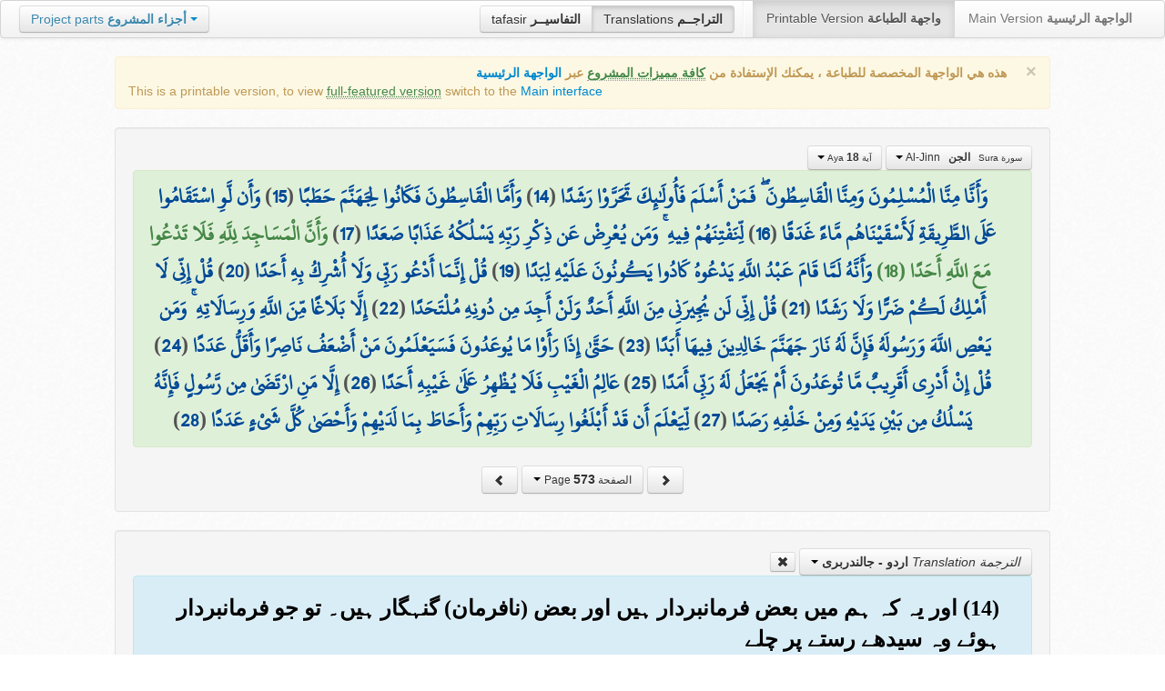

--- FILE ---
content_type: text/html; charset=UTF-8
request_url: http://quran.ksu.edu.sa/translations/urdu/573.html?a=5465
body_size: 11911
content:
<!DOCTYPE html>
<html>
  <head>
  	<meta http-equiv="content-type" content="text/html; charset=UTF-8">
    <title>تراجم معاني القرآن الكريم | Holy Quran meanings translations</title>
	  	
	<meta name="description" content="Translation of the meaning of Aya:18 - Sura:Al-Jinn">
    <link href="http://quran.ksu.edu.sa/provider/index.php?g=css_p2&17" rel="stylesheet">	
        <meta name="robots" content="noindex">
       
     
  </head>
  <body>
	<div class="navbar no-print">
	  	<div class="navbar-inner">
		    <ul class="nav pull-right">
				<li class="button-toolbar pull-left no-device">
				    <div class="btn-group">
					  <a class="btn" title="تفاسير القرآن الكريم Holy Quran tafasir (explication)" href="http://quran.ksu.edu.sa/tafseer/">tafasir <strong>التفاسيــر</strong></a>
					  <a class="btn active" title="ترجمة معاني القرآن الكريم Holy Quran meanings translation" href="http://quran.ksu.edu.sa/translations/">Translations <strong>التراجــم</strong></a>
					</div>
				</li>
				<li class="divider-vertical pull-left"></li>

		      <li class="active"><a href="#">Printable Version <strong>واجهة الطباعة</strong></a></li>
		      <li><a href="http://quran.ksu.edu.sa/">Main Version <strong>الواجهة الرئيسية</strong></a></li>
		    </ul>
		    <ul class="nav pull-left no-device">
		      <li>
				<div class="btn-group">
				  <a class="btn dropdown-toggle" data-toggle="dropdown" href="#">
				    <span class="text-info">Project parts</span> <strong class="text-info">أجزاء المشروع</strong>
				    <span class="caret"></span>
				  </a>
				    <ul class="dropdown-menu rtl text-right">
                  	  <li><a href="http://quran.ksu.edu.sa/index.php"><strong>القرآن الكريم - الواجهة الرئيسية</strong></a></li>
                  	  <li class="text-left"><a href="http://quran.ksu.edu.sa/index.php?l=en"><strong>Holy Quran - Main version</strong></a></li>
                	  <li><a href="http://quran.ksu.edu.sa/m.php"><strong>واجهة والجوال</strong></a></li>
                	  <li class="text-left"><a href="http://quran.ksu.edu.sa/m.php"><strong>Mobile interface</strong></a></li>
                	  <li class="disabled"><a href="#"><strong>واجهة الطباعة</strong></a></li>
                	  <li class="disabled text-left"><a href="#"><strong>Printable version</strong></a></li>
                	  <li class="divider"></li>
                	  <li><a href="http://quran.ksu.edu.sa/ayat/" title="يدعم أنظمة الويندوز والماك واللينكس"><strong>برنامج آيات للحاسوب</strong></a></li>
                	  <li class="text-left"><a href="http://quran.ksu.edu.sa/ayat/?l=en" title="for Windows, Mac and Linux"><strong>Ayat - Desktop application</strong></a></li>
                	  <li><a href="http://play.google.com/store/apps/details?id=sa.edu.ksu.Ayat" title="للجوالات والحواسب الكفية"><strong>تطبيق آيات للأندرويد</strong></a></li>
                	  <li class="text-left"><a href="http://play.google.com/store/apps/details?id=sa.edu.ksu.Ayat" title="for both Mobile phones and Tablets"><strong>Ayat - Android application</strong></a></li>
                	  <li><a href="#"><strong>تطبيق آيات للآيفون والآيباد</strong></a></li>
                	  <li class="text-left"><a href="#" title="for iPhone and iPad"><strong>Ayat - iOS application</strong></a></li>
                	  <li><a href="http://windowsphone.com/en-us/store/app/ayat-holy-quran/f0269bf9-3d80-4eeb-8e33-5b46c5658a9c"><strong>تطبيق آيات للويندوز فون</strong></a></li>
                	  <li class="text-left"><a href="http://windowsphone.com/en-us/store/app/ayat-holy-quran/f0269bf9-3d80-4eeb-8e33-5b46c5658a9c"><strong>Ayat - Windows phone application</strong></a></li>

                	  <!-- <li class="divider"></li> -->
                	  <!-- <li><a href="http://quran.ksu.edu.sa/fb/" title="ينشر آية مختارة من كتاب الله عز وجل على حسابك يوميا"><strong>تطبيق آيات لتويتر</strong></a></li> -->
                	  <!-- <li class="text-left"><a href="http://quran.ksu.edu.sa/fb/" title="Posts Aya daily on your account"><strong>Ayat - Twitter application</strong></a></li> -->
                	  <!-- <li><a href="http://quran.ksu.edu.sa/tw/" title="ينشر آية مختارة من كتاب الله عز وجل على حسابك يوميا"><strong>تطبيق آيات للفيس بوك</strong></a></li> -->
                	  <!-- <li class="text-left"><a href="http://quran.ksu.edu.sa/tw/" title="Posts Aya daily on your account"><strong>Ayat - Facebook application</strong></a></li> -->
                	</ul>
				</div>
		      	
		      </li>
		    </ul>
		    
		</div>
	</div>
  	<div id="cnt" class="rtl">
	    
	    <div class="container-fluid">
		<div class="row-fluid">

		    <div class="span10 offset1">
				<div class="alert no-print">
				  <button type="button" class="close" data-dismiss="alert">&times;</button>
				  <div class="text-right"><strong>هذه هي الواجهة المخصصة للطباعة ، يمكنك الإستفادة من <abbr class="text-success" title="التلاوة والتحفيظ والقراءة من مصحف المدينة والبحث والعديد من المميزات الأخرى">كافة مميزات المشروع</abbr> عبر <a href="http://quran.ksu.edu.sa/index.php">الواجهة الرئيسية</a></strong></div>
				  <div class="text-left">This is a printable version, to view  <abbr class="text-success" title="listen, memorize, search and read from scanned copy of Holy Quran">full-featured version</abbr> switch to the <a href="http://quran.ksu.edu.sa/index.php?l=en">Main interface</a></strong></div>

				</div>
				<div class="well">
					<div class="text-right">


						<div class="btn-group">
						  <a class="btn btn-successs btn-small dropdown-toggle" data-toggle="dropdown" href="#">
							<small> سورة  Sura </small>&nbsp;
							<strong>الجن</strong> &nbsp; Al-Jinn						    <span class="caret"></span>

						  </a>
						  <ul class="dropdown-menu pull-right" style="max-height:300px;overflow:auto">
						    <li><a href="http://quran.ksu.edu.sa/translations/urdu/1.html?a=1">1 <strong>الفاتحة</strong> &nbsp; Al-Faatiha</a></li><li><a href="http://quran.ksu.edu.sa/translations/urdu/2.html?a=8">2 <strong>البقرة</strong> &nbsp; Al-Baqara</a></li><li><a href="http://quran.ksu.edu.sa/translations/urdu/50.html?a=294">3 <strong>آل عمران</strong> &nbsp; Aal-i-Imraan</a></li><li><a href="http://quran.ksu.edu.sa/translations/urdu/77.html?a=494">4 <strong>النساء</strong> &nbsp; An-Nisaa</a></li><li><a href="http://quran.ksu.edu.sa/translations/urdu/106.html?a=670">5 <strong>المائدة</strong> &nbsp; Al-Maaida</a></li><li><a href="http://quran.ksu.edu.sa/translations/urdu/128.html?a=790">6 <strong>الأنعام</strong> &nbsp; Al-An'aam</a></li><li><a href="http://quran.ksu.edu.sa/translations/urdu/151.html?a=955">7 <strong>الأعراف</strong> &nbsp; Al-A'raaf</a></li><li><a href="http://quran.ksu.edu.sa/translations/urdu/177.html?a=1161">8 <strong>الأنفال</strong> &nbsp; Al-Anfaal</a></li><li><a href="http://quran.ksu.edu.sa/translations/urdu/187.html?a=1236">9 <strong>التوبة</strong> &nbsp; At-Tawba</a></li><li><a href="http://quran.ksu.edu.sa/translations/urdu/208.html?a=1365">10 <strong>يونس</strong> &nbsp; Yunus</a></li><li><a href="http://quran.ksu.edu.sa/translations/urdu/221.html?a=1474">11 <strong>هود</strong> &nbsp; Hud</a></li><li><a href="http://quran.ksu.edu.sa/translations/urdu/235.html?a=1597">12 <strong>يوسف</strong> &nbsp; Yusuf</a></li><li><a href="http://quran.ksu.edu.sa/translations/urdu/249.html?a=1708">13 <strong>الرعد</strong> &nbsp; Ar-Ra'd</a></li><li><a href="http://quran.ksu.edu.sa/translations/urdu/255.html?a=1751">14 <strong>ابراهيم</strong> &nbsp; Ibrahim</a></li><li><a href="http://quran.ksu.edu.sa/translations/urdu/262.html?a=1803">15 <strong>الحجر</strong> &nbsp; Al-Hijr</a></li><li><a href="http://quran.ksu.edu.sa/translations/urdu/267.html?a=1902">16 <strong>النحل</strong> &nbsp; An-Nahl</a></li><li><a href="http://quran.ksu.edu.sa/translations/urdu/282.html?a=2030">17 <strong>الإسراء</strong> &nbsp; Al-Israa</a></li><li><a href="http://quran.ksu.edu.sa/translations/urdu/293.html?a=2141">18 <strong>الكهف</strong> &nbsp; Al-Kahf</a></li><li><a href="http://quran.ksu.edu.sa/translations/urdu/305.html?a=2251">19 <strong>مريم</strong> &nbsp; Maryam</a></li><li><a href="http://quran.ksu.edu.sa/translations/urdu/312.html?a=2349">20 <strong>طه</strong> &nbsp; Taa-Haa</a></li><li><a href="http://quran.ksu.edu.sa/translations/urdu/322.html?a=2484">21 <strong>الأنبياء</strong> &nbsp; Al-Anbiyaa</a></li><li><a href="http://quran.ksu.edu.sa/translations/urdu/332.html?a=2596">22 <strong>الحج</strong> &nbsp; Al-Hajj</a></li><li><a href="http://quran.ksu.edu.sa/translations/urdu/342.html?a=2674">23 <strong>المؤمنون</strong> &nbsp; Al-Muminoon</a></li><li><a href="http://quran.ksu.edu.sa/translations/urdu/350.html?a=2792">24 <strong>النور</strong> &nbsp; An-Noor</a></li><li><a href="http://quran.ksu.edu.sa/translations/urdu/359.html?a=2856">25 <strong>الفرقان</strong> &nbsp; Al-Furqaan</a></li><li><a href="http://quran.ksu.edu.sa/translations/urdu/367.html?a=2933">26 <strong>الشعراء</strong> &nbsp; Ash-Shu'araa</a></li><li><a href="http://quran.ksu.edu.sa/translations/urdu/377.html?a=3160">27 <strong>النمل</strong> &nbsp; An-Naml</a></li><li><a href="http://quran.ksu.edu.sa/translations/urdu/385.html?a=3253">28 <strong>القصص</strong> &nbsp; Al-Qasas</a></li><li><a href="http://quran.ksu.edu.sa/translations/urdu/396.html?a=3341">29 <strong>العنكبوت</strong> &nbsp; Al-Ankaboot</a></li><li><a href="http://quran.ksu.edu.sa/translations/urdu/404.html?a=3410">30 <strong>الروم</strong> &nbsp; Ar-Room</a></li><li><a href="http://quran.ksu.edu.sa/translations/urdu/411.html?a=3470">31 <strong>لقمان</strong> &nbsp; Luqman</a></li><li><a href="http://quran.ksu.edu.sa/translations/urdu/415.html?a=3504">32 <strong>السجدة</strong> &nbsp; As-Sajda</a></li><li><a href="http://quran.ksu.edu.sa/translations/urdu/418.html?a=3534">33 <strong>الأحزاب</strong> &nbsp; Al-Ahzaab</a></li><li><a href="http://quran.ksu.edu.sa/translations/urdu/428.html?a=3607">34 <strong>سبإ</strong> &nbsp; Saba</a></li><li><a href="http://quran.ksu.edu.sa/translations/urdu/434.html?a=3661">35 <strong>فاطر</strong> &nbsp; Faatir</a></li><li><a href="http://quran.ksu.edu.sa/translations/urdu/440.html?a=3706">36 <strong>يس</strong> &nbsp; Yaseen</a></li><li><a href="http://quran.ksu.edu.sa/translations/urdu/446.html?a=3789">37 <strong>الصافات</strong> &nbsp; As-Saaffaat</a></li><li><a href="http://quran.ksu.edu.sa/translations/urdu/453.html?a=3971">38 <strong>ص</strong> &nbsp; Saad</a></li><li><a href="http://quran.ksu.edu.sa/translations/urdu/458.html?a=4059">39 <strong>الزمر</strong> &nbsp; Az-Zumar</a></li><li><a href="http://quran.ksu.edu.sa/translations/urdu/467.html?a=4134">40 <strong>غافر</strong> &nbsp; Al-Ghaafir</a></li><li><a href="http://quran.ksu.edu.sa/translations/urdu/477.html?a=4219">41 <strong>فصلت</strong> &nbsp; Fussilat</a></li><li><a href="http://quran.ksu.edu.sa/translations/urdu/483.html?a=4273">42 <strong>الشورى</strong> &nbsp; Ash-Shura</a></li><li><a href="http://quran.ksu.edu.sa/translations/urdu/489.html?a=4326">43 <strong>الزخرف</strong> &nbsp; Az-Zukhruf</a></li><li><a href="http://quran.ksu.edu.sa/translations/urdu/496.html?a=4415">44 <strong>الدخان</strong> &nbsp; Ad-Dukhaan</a></li><li><a href="http://quran.ksu.edu.sa/translations/urdu/499.html?a=4474">45 <strong>الجاثية</strong> &nbsp; Al-Jaathiya</a></li><li><a href="http://quran.ksu.edu.sa/translations/urdu/502.html?a=4511">46 <strong>الأحقاف</strong> &nbsp; Al-Ahqaf</a></li><li><a href="http://quran.ksu.edu.sa/translations/urdu/507.html?a=4546">47 <strong>محمد</strong> &nbsp; Muhammad</a></li><li><a href="http://quran.ksu.edu.sa/translations/urdu/511.html?a=4584">48 <strong>الفتح</strong> &nbsp; Al-Fath</a></li><li><a href="http://quran.ksu.edu.sa/translations/urdu/515.html?a=4613">49 <strong>الحجرات</strong> &nbsp; Al-Hujuraat</a></li><li><a href="http://quran.ksu.edu.sa/translations/urdu/518.html?a=4631">50 <strong>ق</strong> &nbsp; Qaaf</a></li><li><a href="http://quran.ksu.edu.sa/translations/urdu/520.html?a=4676">51 <strong>الذاريات</strong> &nbsp; Adh-Dhaariyat</a></li><li><a href="http://quran.ksu.edu.sa/translations/urdu/523.html?a=4736">52 <strong>الطور</strong> &nbsp; At-Tur</a></li><li><a href="http://quran.ksu.edu.sa/translations/urdu/526.html?a=4785">53 <strong>النجم</strong> &nbsp; An-Najm</a></li><li><a href="http://quran.ksu.edu.sa/translations/urdu/528.html?a=4847">54 <strong>القمر</strong> &nbsp; Al-Qamar</a></li><li><a href="http://quran.ksu.edu.sa/translations/urdu/531.html?a=4902">55 <strong>الرحمن</strong> &nbsp; Ar-Rahmaan</a></li><li><a href="http://quran.ksu.edu.sa/translations/urdu/534.html?a=4980">56 <strong>الواقعة</strong> &nbsp; Al-Waaqia</a></li><li><a href="http://quran.ksu.edu.sa/translations/urdu/537.html?a=5076">57 <strong>الحديد</strong> &nbsp; Al-Hadid</a></li><li><a href="http://quran.ksu.edu.sa/translations/urdu/542.html?a=5105">58 <strong>المجادلة</strong> &nbsp; Al-Mujaadila</a></li><li><a href="http://quran.ksu.edu.sa/translations/urdu/545.html?a=5127">59 <strong>الحشر</strong> &nbsp; Al-Hashr</a></li><li><a href="http://quran.ksu.edu.sa/translations/urdu/549.html?a=5151">60 <strong>الممتحنة</strong> &nbsp; Al-Mumtahana</a></li><li><a href="http://quran.ksu.edu.sa/translations/urdu/551.html?a=5164">61 <strong>الصف</strong> &nbsp; As-Saff</a></li><li><a href="http://quran.ksu.edu.sa/translations/urdu/553.html?a=5178">62 <strong>الجمعة</strong> &nbsp; Al-Jumu'a</a></li><li><a href="http://quran.ksu.edu.sa/translations/urdu/554.html?a=5189">63 <strong>المنافقون</strong> &nbsp; Al-Munaafiqoon</a></li><li><a href="http://quran.ksu.edu.sa/translations/urdu/556.html?a=5200">64 <strong>التغابن</strong> &nbsp; At-Taghaabun</a></li><li><a href="http://quran.ksu.edu.sa/translations/urdu/558.html?a=5218">65 <strong>الطلاق</strong> &nbsp; At-Talaaq</a></li><li><a href="http://quran.ksu.edu.sa/translations/urdu/560.html?a=5230">66 <strong>التحريم</strong> &nbsp; At-Tahrim</a></li><li><a href="http://quran.ksu.edu.sa/translations/urdu/562.html?a=5242">67 <strong>الملك</strong> &nbsp; Al-Mulk</a></li><li><a href="http://quran.ksu.edu.sa/translations/urdu/564.html?a=5272">68 <strong>القلم</strong> &nbsp; Al-Qalam</a></li><li><a href="http://quran.ksu.edu.sa/translations/urdu/566.html?a=5324">69 <strong>الحاقة</strong> &nbsp; Al-Haaqqa</a></li><li><a href="http://quran.ksu.edu.sa/translations/urdu/568.html?a=5376">70 <strong>المعارج</strong> &nbsp; Al-Ma'aarij</a></li><li><a href="http://quran.ksu.edu.sa/translations/urdu/570.html?a=5420">71 <strong>نوح</strong> &nbsp; Nooh</a></li><li class="active"><a href="http://quran.ksu.edu.sa/translations/urdu/572.html?a=5448">72 <strong>الجن</strong> &nbsp; Al-Jinn</a></li><li><a href="http://quran.ksu.edu.sa/translations/urdu/574.html?a=5476">73 <strong>المزمل</strong> &nbsp; Al-Muzzammil</a></li><li><a href="http://quran.ksu.edu.sa/translations/urdu/575.html?a=5496">74 <strong>المدثر</strong> &nbsp; Al-Muddaththir</a></li><li><a href="http://quran.ksu.edu.sa/translations/urdu/577.html?a=5552">75 <strong>القيامة</strong> &nbsp; Al-Qiyaama</a></li><li><a href="http://quran.ksu.edu.sa/translations/urdu/578.html?a=5592">76 <strong>الانسان</strong> &nbsp; Al-Insaan</a></li><li><a href="http://quran.ksu.edu.sa/translations/urdu/580.html?a=5623">77 <strong>المرسلات</strong> &nbsp; Al-Mursalaat</a></li><li><a href="http://quran.ksu.edu.sa/translations/urdu/582.html?a=5673">78 <strong>النبإ</strong> &nbsp; An-Naba</a></li><li><a href="http://quran.ksu.edu.sa/translations/urdu/583.html?a=5713">79 <strong>النازعات</strong> &nbsp; An-Naazi'aat</a></li><li><a href="http://quran.ksu.edu.sa/translations/urdu/585.html?a=5759">80 <strong>عبس</strong> &nbsp; Abasa</a></li><li><a href="http://quran.ksu.edu.sa/translations/urdu/586.html?a=5801">81 <strong>التكوير</strong> &nbsp; At-Takwir</a></li><li><a href="http://quran.ksu.edu.sa/translations/urdu/587.html?a=5830">82 <strong>الإنفطار</strong> &nbsp; Al-Infitaar</a></li><li><a href="http://quran.ksu.edu.sa/translations/urdu/587.html?a=5849">83 <strong>المطففين</strong> &nbsp; Al-Mutaffifin</a></li><li><a href="http://quran.ksu.edu.sa/translations/urdu/589.html?a=5885">84 <strong>الإنشقاق</strong> &nbsp; Al-Inshiqaaq</a></li><li><a href="http://quran.ksu.edu.sa/translations/urdu/590.html?a=5910">85 <strong>البروج</strong> &nbsp; Al-Burooj</a></li><li><a href="http://quran.ksu.edu.sa/translations/urdu/591.html?a=5932">86 <strong>الطارق</strong> &nbsp; At-Taariq</a></li><li><a href="http://quran.ksu.edu.sa/translations/urdu/591.html?a=5949">87 <strong>الأعلى</strong> &nbsp; Al-A'laa</a></li><li><a href="http://quran.ksu.edu.sa/translations/urdu/592.html?a=5968">88 <strong>الغاشية</strong> &nbsp; Al-Ghaashiya</a></li><li><a href="http://quran.ksu.edu.sa/translations/urdu/593.html?a=5994">89 <strong>الفجر</strong> &nbsp; Al-Fajr</a></li><li><a href="http://quran.ksu.edu.sa/translations/urdu/594.html?a=6024">90 <strong>البلد</strong> &nbsp; Al-Balad</a></li><li><a href="http://quran.ksu.edu.sa/translations/urdu/595.html?a=6044">91 <strong>الشمس</strong> &nbsp; Ash-Shams</a></li><li><a href="http://quran.ksu.edu.sa/translations/urdu/595.html?a=6059">92 <strong>الليل</strong> &nbsp; Al-Lail</a></li><li><a href="http://quran.ksu.edu.sa/translations/urdu/596.html?a=6080">93 <strong>الضحى</strong> &nbsp; Ad-Dhuhaa</a></li><li><a href="http://quran.ksu.edu.sa/translations/urdu/596.html?a=6091">94 <strong>الشرح</strong> &nbsp; Ash-Sharh</a></li><li><a href="http://quran.ksu.edu.sa/translations/urdu/597.html?a=6099">95 <strong>التين</strong> &nbsp; At-Tin</a></li><li><a href="http://quran.ksu.edu.sa/translations/urdu/597.html?a=6107">96 <strong>العلق</strong> &nbsp; Al-Alaq</a></li><li><a href="http://quran.ksu.edu.sa/translations/urdu/598.html?a=6126">97 <strong>القدر</strong> &nbsp; Al-Qadr</a></li><li><a href="http://quran.ksu.edu.sa/translations/urdu/598.html?a=6131">98 <strong>البينة</strong> &nbsp; Al-Bayyina</a></li><li><a href="http://quran.ksu.edu.sa/translations/urdu/599.html?a=6139">99 <strong>الزلزلة</strong> &nbsp; Az-Zalzala</a></li><li><a href="http://quran.ksu.edu.sa/translations/urdu/599.html?a=6147">100 <strong>العاديات</strong> &nbsp; Al-Aadiyaat</a></li><li><a href="http://quran.ksu.edu.sa/translations/urdu/600.html?a=6158">101 <strong>القارعة</strong> &nbsp; Al-Qaari'a</a></li><li><a href="http://quran.ksu.edu.sa/translations/urdu/600.html?a=6169">102 <strong>التكاثر</strong> &nbsp; At-Takaathur</a></li><li><a href="http://quran.ksu.edu.sa/translations/urdu/601.html?a=6177">103 <strong>العصر</strong> &nbsp; Al-Asr</a></li><li><a href="http://quran.ksu.edu.sa/translations/urdu/601.html?a=6180">104 <strong>الهمزة</strong> &nbsp; Al-Humaza</a></li><li><a href="http://quran.ksu.edu.sa/translations/urdu/601.html?a=6189">105 <strong>الفيل</strong> &nbsp; Al-Fil</a></li><li><a href="http://quran.ksu.edu.sa/translations/urdu/602.html?a=6194">106 <strong>قريش</strong> &nbsp; Quraish</a></li><li><a href="http://quran.ksu.edu.sa/translations/urdu/602.html?a=6198">107 <strong>الماعون</strong> &nbsp; Al-Maa'un</a></li><li><a href="http://quran.ksu.edu.sa/translations/urdu/602.html?a=6205">108 <strong>الكوثر</strong> &nbsp; Al-Kawthar</a></li><li><a href="http://quran.ksu.edu.sa/translations/urdu/603.html?a=6208">109 <strong>الكافرون</strong> &nbsp; Al-Kaafiroon</a></li><li><a href="http://quran.ksu.edu.sa/translations/urdu/603.html?a=6214">110 <strong>النصر</strong> &nbsp; An-Nasr</a></li><li><a href="http://quran.ksu.edu.sa/translations/urdu/603.html?a=6217">111 <strong>المسد</strong> &nbsp; Al-Masad</a></li><li><a href="http://quran.ksu.edu.sa/translations/urdu/604.html?a=6222">112 <strong>الإخلاص</strong> &nbsp; Al-Ikhlaas</a></li><li><a href="http://quran.ksu.edu.sa/translations/urdu/604.html?a=6226">113 <strong>الفلق</strong> &nbsp; Al-Falaq</a></li><li><a href="http://quran.ksu.edu.sa/translations/urdu/604.html?a=6231">114 <strong>الناس</strong> &nbsp; An-Naas</a></li>						  </ul>
						</div>


						<div class="btn-group">
						  <a class="btn btn-successs btn-small dropdown-toggle" data-toggle="dropdown" href="#">
							<small> آية Aya </small>
							<strong>18</strong>
						    <span class="caret"></span>

						  </a>
						  <ul class="dropdown-menu pull-right" style="max-height:300px;overflow:auto">
						    <li><a href="http://quran.ksu.edu.sa/translations/urdu/572.html?a=5448">1</a></li><li><a href="http://quran.ksu.edu.sa/translations/urdu/572.html?a=5449">2</a></li><li><a href="http://quran.ksu.edu.sa/translations/urdu/572.html?a=5450">3</a></li><li><a href="http://quran.ksu.edu.sa/translations/urdu/572.html?a=5451">4</a></li><li><a href="http://quran.ksu.edu.sa/translations/urdu/572.html?a=5452">5</a></li><li><a href="http://quran.ksu.edu.sa/translations/urdu/572.html?a=5453">6</a></li><li><a href="http://quran.ksu.edu.sa/translations/urdu/572.html?a=5454">7</a></li><li><a href="http://quran.ksu.edu.sa/translations/urdu/572.html?a=5455">8</a></li><li><a href="http://quran.ksu.edu.sa/translations/urdu/572.html?a=5456">9</a></li><li><a href="http://quran.ksu.edu.sa/translations/urdu/572.html?a=5457">10</a></li><li><a href="http://quran.ksu.edu.sa/translations/urdu/572.html?a=5458">11</a></li><li><a href="http://quran.ksu.edu.sa/translations/urdu/572.html?a=5459">12</a></li><li><a href="http://quran.ksu.edu.sa/translations/urdu/572.html?a=5460">13</a></li><li><a href="http://quran.ksu.edu.sa/translations/urdu/573.html?a=5461">14</a></li><li><a href="http://quran.ksu.edu.sa/translations/urdu/573.html?a=5462">15</a></li><li><a href="http://quran.ksu.edu.sa/translations/urdu/573.html?a=5463">16</a></li><li><a href="http://quran.ksu.edu.sa/translations/urdu/573.html?a=5464">17</a></li><li class="active"><a href="http://quran.ksu.edu.sa/translations/urdu/573.html?a=5465">18</a></li><li><a href="http://quran.ksu.edu.sa/translations/urdu/573.html?a=5466">19</a></li><li><a href="http://quran.ksu.edu.sa/translations/urdu/573.html?a=5467">20</a></li><li><a href="http://quran.ksu.edu.sa/translations/urdu/573.html?a=5468">21</a></li><li><a href="http://quran.ksu.edu.sa/translations/urdu/573.html?a=5469">22</a></li><li><a href="http://quran.ksu.edu.sa/translations/urdu/573.html?a=5470">23</a></li><li><a href="http://quran.ksu.edu.sa/translations/urdu/573.html?a=5471">24</a></li><li><a href="http://quran.ksu.edu.sa/translations/urdu/573.html?a=5472">25</a></li><li><a href="http://quran.ksu.edu.sa/translations/urdu/573.html?a=5473">26</a></li><li><a href="http://quran.ksu.edu.sa/translations/urdu/573.html?a=5474">27</a></li><li><a href="http://quran.ksu.edu.sa/translations/urdu/573.html?a=5475">28</a></li>						  </ul>
						</div>



					</div>

			  		<div class="text-center alert alert-success rtl">
						<div class="ayat" id="ayat"><a href="http://quran.ksu.edu.sa/translations/urdu/573.html?a=5461">وَأَنَّا مِنَّا الْمُسْلِمُونَ وَمِنَّا الْقَاسِطُونَ ۖ فَمَنْ أَسْلَمَ فَأُولَٰئِكَ تَحَرَّوْا رَشَدًا</a> (<a href="http://quran.ksu.edu.sa/translations/urdu/573.html?a=5461">14</a>) <a href="http://quran.ksu.edu.sa/translations/urdu/573.html?a=5462">وَأَمَّا الْقَاسِطُونَ فَكَانُوا لِجَهَنَّمَ حَطَبًا</a> (<a href="http://quran.ksu.edu.sa/translations/urdu/573.html?a=5462">15</a>) <a href="http://quran.ksu.edu.sa/translations/urdu/573.html?a=5463">وَأَن لَّوِ اسْتَقَامُوا عَلَى الطَّرِيقَةِ لَأَسْقَيْنَاهُم مَّاءً غَدَقًا</a> (<a href="http://quran.ksu.edu.sa/translations/urdu/573.html?a=5463">16</a>) <a href="http://quran.ksu.edu.sa/translations/urdu/573.html?a=5464">لِّنَفْتِنَهُمْ فِيهِ ۚ وَمَن يُعْرِضْ عَن ذِكْرِ رَبِّهِ يَسْلُكْهُ عَذَابًا صَعَدًا</a> (<a href="http://quran.ksu.edu.sa/translations/urdu/573.html?a=5464">17</a>) <strong class="text-success">وَأَنَّ الْمَسَاجِدَ لِلَّهِ فَلَا تَدْعُوا مَعَ اللَّهِ أَحَدًا (18) </strong><a href="http://quran.ksu.edu.sa/translations/urdu/573.html?a=5466">وَأَنَّهُ لَمَّا قَامَ عَبْدُ اللَّهِ يَدْعُوهُ كَادُوا يَكُونُونَ عَلَيْهِ لِبَدًا</a> (<a href="http://quran.ksu.edu.sa/translations/urdu/573.html?a=5466">19</a>) <a href="http://quran.ksu.edu.sa/translations/urdu/573.html?a=5467">قُلْ إِنَّمَا أَدْعُو رَبِّي وَلَا أُشْرِكُ بِهِ أَحَدًا</a> (<a href="http://quran.ksu.edu.sa/translations/urdu/573.html?a=5467">20</a>) <a href="http://quran.ksu.edu.sa/translations/urdu/573.html?a=5468">قُلْ إِنِّي لَا أَمْلِكُ لَكُمْ ضَرًّا وَلَا رَشَدًا</a> (<a href="http://quran.ksu.edu.sa/translations/urdu/573.html?a=5468">21</a>) <a href="http://quran.ksu.edu.sa/translations/urdu/573.html?a=5469">قُلْ إِنِّي لَن يُجِيرَنِي مِنَ اللَّهِ أَحَدٌ وَلَنْ أَجِدَ مِن دُونِهِ مُلْتَحَدًا</a> (<a href="http://quran.ksu.edu.sa/translations/urdu/573.html?a=5469">22</a>) <a href="http://quran.ksu.edu.sa/translations/urdu/573.html?a=5470">إِلَّا بَلَاغًا مِّنَ اللَّهِ وَرِسَالَاتِهِ ۚ وَمَن يَعْصِ اللَّهَ وَرَسُولَهُ فَإِنَّ لَهُ نَارَ جَهَنَّمَ خَالِدِينَ فِيهَا أَبَدًا</a> (<a href="http://quran.ksu.edu.sa/translations/urdu/573.html?a=5470">23</a>) <a href="http://quran.ksu.edu.sa/translations/urdu/573.html?a=5471">حَتَّىٰ إِذَا رَأَوْا مَا يُوعَدُونَ فَسَيَعْلَمُونَ مَنْ أَضْعَفُ نَاصِرًا وَأَقَلُّ عَدَدًا</a> (<a href="http://quran.ksu.edu.sa/translations/urdu/573.html?a=5471">24</a>) <a href="http://quran.ksu.edu.sa/translations/urdu/573.html?a=5472">قُلْ إِنْ أَدْرِي أَقَرِيبٌ مَّا تُوعَدُونَ أَمْ يَجْعَلُ لَهُ رَبِّي أَمَدًا</a> (<a href="http://quran.ksu.edu.sa/translations/urdu/573.html?a=5472">25</a>) <a href="http://quran.ksu.edu.sa/translations/urdu/573.html?a=5473">عَالِمُ الْغَيْبِ فَلَا يُظْهِرُ عَلَىٰ غَيْبِهِ أَحَدًا</a> (<a href="http://quran.ksu.edu.sa/translations/urdu/573.html?a=5473">26</a>) <a href="http://quran.ksu.edu.sa/translations/urdu/573.html?a=5474">إِلَّا مَنِ ارْتَضَىٰ مِن رَّسُولٍ فَإِنَّهُ يَسْلُكُ مِن بَيْنِ يَدَيْهِ وَمِنْ خَلْفِهِ رَصَدًا</a> (<a href="http://quran.ksu.edu.sa/translations/urdu/573.html?a=5474">27</a>) <a href="http://quran.ksu.edu.sa/translations/urdu/573.html?a=5475">لِّيَعْلَمَ أَن قَدْ أَبْلَغُوا رِسَالَاتِ رَبِّهِمْ وَأَحَاطَ بِمَا لَدَيْهِمْ وَأَحْصَىٰ كُلَّ شَيْءٍ عَدَدًا</a> (<a href="http://quran.ksu.edu.sa/translations/urdu/573.html?a=5475">28</a>) </div>				 
					</div>
					<div style="margin:auto;width:auto;text-align: center" class="text-center">
						<a class="btn no-print" href="http://quran.ksu.edu.sa/translations/urdu/572.html">
							<i class="icon icon-chevron-right"></i>
						</a>
						<div class="btn-group">
						  <a class="btn btn-infoo dropdown-toggle" data-toggle="dropdown" href="#">
							<small> الصفحة Page </small>

							<strong>573</strong>
						    <span class="caret"></span>

						  </a>
						  <ul class="dropdown-menu pull-right" style="height:270px;overflow: auto">
						    <li><a href="http://quran.ksu.edu.sa/translations/urdu/1.html">1</a></li><li><a href="http://quran.ksu.edu.sa/translations/urdu/2.html">2</a></li><li><a href="http://quran.ksu.edu.sa/translations/urdu/3.html">3</a></li><li><a href="http://quran.ksu.edu.sa/translations/urdu/4.html">4</a></li><li><a href="http://quran.ksu.edu.sa/translations/urdu/5.html">5</a></li><li><a href="http://quran.ksu.edu.sa/translations/urdu/6.html">6</a></li><li><a href="http://quran.ksu.edu.sa/translations/urdu/7.html">7</a></li><li><a href="http://quran.ksu.edu.sa/translations/urdu/8.html">8</a></li><li><a href="http://quran.ksu.edu.sa/translations/urdu/9.html">9</a></li><li><a href="http://quran.ksu.edu.sa/translations/urdu/10.html">10</a></li><li><a href="http://quran.ksu.edu.sa/translations/urdu/11.html">11</a></li><li><a href="http://quran.ksu.edu.sa/translations/urdu/12.html">12</a></li><li><a href="http://quran.ksu.edu.sa/translations/urdu/13.html">13</a></li><li><a href="http://quran.ksu.edu.sa/translations/urdu/14.html">14</a></li><li><a href="http://quran.ksu.edu.sa/translations/urdu/15.html">15</a></li><li><a href="http://quran.ksu.edu.sa/translations/urdu/16.html">16</a></li><li><a href="http://quran.ksu.edu.sa/translations/urdu/17.html">17</a></li><li><a href="http://quran.ksu.edu.sa/translations/urdu/18.html">18</a></li><li><a href="http://quran.ksu.edu.sa/translations/urdu/19.html">19</a></li><li><a href="http://quran.ksu.edu.sa/translations/urdu/20.html">20</a></li><li><a href="http://quran.ksu.edu.sa/translations/urdu/21.html">21</a></li><li><a href="http://quran.ksu.edu.sa/translations/urdu/22.html">22</a></li><li><a href="http://quran.ksu.edu.sa/translations/urdu/23.html">23</a></li><li><a href="http://quran.ksu.edu.sa/translations/urdu/24.html">24</a></li><li><a href="http://quran.ksu.edu.sa/translations/urdu/25.html">25</a></li><li><a href="http://quran.ksu.edu.sa/translations/urdu/26.html">26</a></li><li><a href="http://quran.ksu.edu.sa/translations/urdu/27.html">27</a></li><li><a href="http://quran.ksu.edu.sa/translations/urdu/28.html">28</a></li><li><a href="http://quran.ksu.edu.sa/translations/urdu/29.html">29</a></li><li><a href="http://quran.ksu.edu.sa/translations/urdu/30.html">30</a></li><li><a href="http://quran.ksu.edu.sa/translations/urdu/31.html">31</a></li><li><a href="http://quran.ksu.edu.sa/translations/urdu/32.html">32</a></li><li><a href="http://quran.ksu.edu.sa/translations/urdu/33.html">33</a></li><li><a href="http://quran.ksu.edu.sa/translations/urdu/34.html">34</a></li><li><a href="http://quran.ksu.edu.sa/translations/urdu/35.html">35</a></li><li><a href="http://quran.ksu.edu.sa/translations/urdu/36.html">36</a></li><li><a href="http://quran.ksu.edu.sa/translations/urdu/37.html">37</a></li><li><a href="http://quran.ksu.edu.sa/translations/urdu/38.html">38</a></li><li><a href="http://quran.ksu.edu.sa/translations/urdu/39.html">39</a></li><li><a href="http://quran.ksu.edu.sa/translations/urdu/40.html">40</a></li><li><a href="http://quran.ksu.edu.sa/translations/urdu/41.html">41</a></li><li><a href="http://quran.ksu.edu.sa/translations/urdu/42.html">42</a></li><li><a href="http://quran.ksu.edu.sa/translations/urdu/43.html">43</a></li><li><a href="http://quran.ksu.edu.sa/translations/urdu/44.html">44</a></li><li><a href="http://quran.ksu.edu.sa/translations/urdu/45.html">45</a></li><li><a href="http://quran.ksu.edu.sa/translations/urdu/46.html">46</a></li><li><a href="http://quran.ksu.edu.sa/translations/urdu/47.html">47</a></li><li><a href="http://quran.ksu.edu.sa/translations/urdu/48.html">48</a></li><li><a href="http://quran.ksu.edu.sa/translations/urdu/49.html">49</a></li><li><a href="http://quran.ksu.edu.sa/translations/urdu/50.html">50</a></li><li><a href="http://quran.ksu.edu.sa/translations/urdu/51.html">51</a></li><li><a href="http://quran.ksu.edu.sa/translations/urdu/52.html">52</a></li><li><a href="http://quran.ksu.edu.sa/translations/urdu/53.html">53</a></li><li><a href="http://quran.ksu.edu.sa/translations/urdu/54.html">54</a></li><li><a href="http://quran.ksu.edu.sa/translations/urdu/55.html">55</a></li><li><a href="http://quran.ksu.edu.sa/translations/urdu/56.html">56</a></li><li><a href="http://quran.ksu.edu.sa/translations/urdu/57.html">57</a></li><li><a href="http://quran.ksu.edu.sa/translations/urdu/58.html">58</a></li><li><a href="http://quran.ksu.edu.sa/translations/urdu/59.html">59</a></li><li><a href="http://quran.ksu.edu.sa/translations/urdu/60.html">60</a></li><li><a href="http://quran.ksu.edu.sa/translations/urdu/61.html">61</a></li><li><a href="http://quran.ksu.edu.sa/translations/urdu/62.html">62</a></li><li><a href="http://quran.ksu.edu.sa/translations/urdu/63.html">63</a></li><li><a href="http://quran.ksu.edu.sa/translations/urdu/64.html">64</a></li><li><a href="http://quran.ksu.edu.sa/translations/urdu/65.html">65</a></li><li><a href="http://quran.ksu.edu.sa/translations/urdu/66.html">66</a></li><li><a href="http://quran.ksu.edu.sa/translations/urdu/67.html">67</a></li><li><a href="http://quran.ksu.edu.sa/translations/urdu/68.html">68</a></li><li><a href="http://quran.ksu.edu.sa/translations/urdu/69.html">69</a></li><li><a href="http://quran.ksu.edu.sa/translations/urdu/70.html">70</a></li><li><a href="http://quran.ksu.edu.sa/translations/urdu/71.html">71</a></li><li><a href="http://quran.ksu.edu.sa/translations/urdu/72.html">72</a></li><li><a href="http://quran.ksu.edu.sa/translations/urdu/73.html">73</a></li><li><a href="http://quran.ksu.edu.sa/translations/urdu/74.html">74</a></li><li><a href="http://quran.ksu.edu.sa/translations/urdu/75.html">75</a></li><li><a href="http://quran.ksu.edu.sa/translations/urdu/76.html">76</a></li><li><a href="http://quran.ksu.edu.sa/translations/urdu/77.html">77</a></li><li><a href="http://quran.ksu.edu.sa/translations/urdu/78.html">78</a></li><li><a href="http://quran.ksu.edu.sa/translations/urdu/79.html">79</a></li><li><a href="http://quran.ksu.edu.sa/translations/urdu/80.html">80</a></li><li><a href="http://quran.ksu.edu.sa/translations/urdu/81.html">81</a></li><li><a href="http://quran.ksu.edu.sa/translations/urdu/82.html">82</a></li><li><a href="http://quran.ksu.edu.sa/translations/urdu/83.html">83</a></li><li><a href="http://quran.ksu.edu.sa/translations/urdu/84.html">84</a></li><li><a href="http://quran.ksu.edu.sa/translations/urdu/85.html">85</a></li><li><a href="http://quran.ksu.edu.sa/translations/urdu/86.html">86</a></li><li><a href="http://quran.ksu.edu.sa/translations/urdu/87.html">87</a></li><li><a href="http://quran.ksu.edu.sa/translations/urdu/88.html">88</a></li><li><a href="http://quran.ksu.edu.sa/translations/urdu/89.html">89</a></li><li><a href="http://quran.ksu.edu.sa/translations/urdu/90.html">90</a></li><li><a href="http://quran.ksu.edu.sa/translations/urdu/91.html">91</a></li><li><a href="http://quran.ksu.edu.sa/translations/urdu/92.html">92</a></li><li><a href="http://quran.ksu.edu.sa/translations/urdu/93.html">93</a></li><li><a href="http://quran.ksu.edu.sa/translations/urdu/94.html">94</a></li><li><a href="http://quran.ksu.edu.sa/translations/urdu/95.html">95</a></li><li><a href="http://quran.ksu.edu.sa/translations/urdu/96.html">96</a></li><li><a href="http://quran.ksu.edu.sa/translations/urdu/97.html">97</a></li><li><a href="http://quran.ksu.edu.sa/translations/urdu/98.html">98</a></li><li><a href="http://quran.ksu.edu.sa/translations/urdu/99.html">99</a></li><li><a href="http://quran.ksu.edu.sa/translations/urdu/100.html">100</a></li><li><a href="http://quran.ksu.edu.sa/translations/urdu/101.html">101</a></li><li><a href="http://quran.ksu.edu.sa/translations/urdu/102.html">102</a></li><li><a href="http://quran.ksu.edu.sa/translations/urdu/103.html">103</a></li><li><a href="http://quran.ksu.edu.sa/translations/urdu/104.html">104</a></li><li><a href="http://quran.ksu.edu.sa/translations/urdu/105.html">105</a></li><li><a href="http://quran.ksu.edu.sa/translations/urdu/106.html">106</a></li><li><a href="http://quran.ksu.edu.sa/translations/urdu/107.html">107</a></li><li><a href="http://quran.ksu.edu.sa/translations/urdu/108.html">108</a></li><li><a href="http://quran.ksu.edu.sa/translations/urdu/109.html">109</a></li><li><a href="http://quran.ksu.edu.sa/translations/urdu/110.html">110</a></li><li><a href="http://quran.ksu.edu.sa/translations/urdu/111.html">111</a></li><li><a href="http://quran.ksu.edu.sa/translations/urdu/112.html">112</a></li><li><a href="http://quran.ksu.edu.sa/translations/urdu/113.html">113</a></li><li><a href="http://quran.ksu.edu.sa/translations/urdu/114.html">114</a></li><li><a href="http://quran.ksu.edu.sa/translations/urdu/115.html">115</a></li><li><a href="http://quran.ksu.edu.sa/translations/urdu/116.html">116</a></li><li><a href="http://quran.ksu.edu.sa/translations/urdu/117.html">117</a></li><li><a href="http://quran.ksu.edu.sa/translations/urdu/118.html">118</a></li><li><a href="http://quran.ksu.edu.sa/translations/urdu/119.html">119</a></li><li><a href="http://quran.ksu.edu.sa/translations/urdu/120.html">120</a></li><li><a href="http://quran.ksu.edu.sa/translations/urdu/121.html">121</a></li><li><a href="http://quran.ksu.edu.sa/translations/urdu/122.html">122</a></li><li><a href="http://quran.ksu.edu.sa/translations/urdu/123.html">123</a></li><li><a href="http://quran.ksu.edu.sa/translations/urdu/124.html">124</a></li><li><a href="http://quran.ksu.edu.sa/translations/urdu/125.html">125</a></li><li><a href="http://quran.ksu.edu.sa/translations/urdu/126.html">126</a></li><li><a href="http://quran.ksu.edu.sa/translations/urdu/127.html">127</a></li><li><a href="http://quran.ksu.edu.sa/translations/urdu/128.html">128</a></li><li><a href="http://quran.ksu.edu.sa/translations/urdu/129.html">129</a></li><li><a href="http://quran.ksu.edu.sa/translations/urdu/130.html">130</a></li><li><a href="http://quran.ksu.edu.sa/translations/urdu/131.html">131</a></li><li><a href="http://quran.ksu.edu.sa/translations/urdu/132.html">132</a></li><li><a href="http://quran.ksu.edu.sa/translations/urdu/133.html">133</a></li><li><a href="http://quran.ksu.edu.sa/translations/urdu/134.html">134</a></li><li><a href="http://quran.ksu.edu.sa/translations/urdu/135.html">135</a></li><li><a href="http://quran.ksu.edu.sa/translations/urdu/136.html">136</a></li><li><a href="http://quran.ksu.edu.sa/translations/urdu/137.html">137</a></li><li><a href="http://quran.ksu.edu.sa/translations/urdu/138.html">138</a></li><li><a href="http://quran.ksu.edu.sa/translations/urdu/139.html">139</a></li><li><a href="http://quran.ksu.edu.sa/translations/urdu/140.html">140</a></li><li><a href="http://quran.ksu.edu.sa/translations/urdu/141.html">141</a></li><li><a href="http://quran.ksu.edu.sa/translations/urdu/142.html">142</a></li><li><a href="http://quran.ksu.edu.sa/translations/urdu/143.html">143</a></li><li><a href="http://quran.ksu.edu.sa/translations/urdu/144.html">144</a></li><li><a href="http://quran.ksu.edu.sa/translations/urdu/145.html">145</a></li><li><a href="http://quran.ksu.edu.sa/translations/urdu/146.html">146</a></li><li><a href="http://quran.ksu.edu.sa/translations/urdu/147.html">147</a></li><li><a href="http://quran.ksu.edu.sa/translations/urdu/148.html">148</a></li><li><a href="http://quran.ksu.edu.sa/translations/urdu/149.html">149</a></li><li><a href="http://quran.ksu.edu.sa/translations/urdu/150.html">150</a></li><li><a href="http://quran.ksu.edu.sa/translations/urdu/151.html">151</a></li><li><a href="http://quran.ksu.edu.sa/translations/urdu/152.html">152</a></li><li><a href="http://quran.ksu.edu.sa/translations/urdu/153.html">153</a></li><li><a href="http://quran.ksu.edu.sa/translations/urdu/154.html">154</a></li><li><a href="http://quran.ksu.edu.sa/translations/urdu/155.html">155</a></li><li><a href="http://quran.ksu.edu.sa/translations/urdu/156.html">156</a></li><li><a href="http://quran.ksu.edu.sa/translations/urdu/157.html">157</a></li><li><a href="http://quran.ksu.edu.sa/translations/urdu/158.html">158</a></li><li><a href="http://quran.ksu.edu.sa/translations/urdu/159.html">159</a></li><li><a href="http://quran.ksu.edu.sa/translations/urdu/160.html">160</a></li><li><a href="http://quran.ksu.edu.sa/translations/urdu/161.html">161</a></li><li><a href="http://quran.ksu.edu.sa/translations/urdu/162.html">162</a></li><li><a href="http://quran.ksu.edu.sa/translations/urdu/163.html">163</a></li><li><a href="http://quran.ksu.edu.sa/translations/urdu/164.html">164</a></li><li><a href="http://quran.ksu.edu.sa/translations/urdu/165.html">165</a></li><li><a href="http://quran.ksu.edu.sa/translations/urdu/166.html">166</a></li><li><a href="http://quran.ksu.edu.sa/translations/urdu/167.html">167</a></li><li><a href="http://quran.ksu.edu.sa/translations/urdu/168.html">168</a></li><li><a href="http://quran.ksu.edu.sa/translations/urdu/169.html">169</a></li><li><a href="http://quran.ksu.edu.sa/translations/urdu/170.html">170</a></li><li><a href="http://quran.ksu.edu.sa/translations/urdu/171.html">171</a></li><li><a href="http://quran.ksu.edu.sa/translations/urdu/172.html">172</a></li><li><a href="http://quran.ksu.edu.sa/translations/urdu/173.html">173</a></li><li><a href="http://quran.ksu.edu.sa/translations/urdu/174.html">174</a></li><li><a href="http://quran.ksu.edu.sa/translations/urdu/175.html">175</a></li><li><a href="http://quran.ksu.edu.sa/translations/urdu/176.html">176</a></li><li><a href="http://quran.ksu.edu.sa/translations/urdu/177.html">177</a></li><li><a href="http://quran.ksu.edu.sa/translations/urdu/178.html">178</a></li><li><a href="http://quran.ksu.edu.sa/translations/urdu/179.html">179</a></li><li><a href="http://quran.ksu.edu.sa/translations/urdu/180.html">180</a></li><li><a href="http://quran.ksu.edu.sa/translations/urdu/181.html">181</a></li><li><a href="http://quran.ksu.edu.sa/translations/urdu/182.html">182</a></li><li><a href="http://quran.ksu.edu.sa/translations/urdu/183.html">183</a></li><li><a href="http://quran.ksu.edu.sa/translations/urdu/184.html">184</a></li><li><a href="http://quran.ksu.edu.sa/translations/urdu/185.html">185</a></li><li><a href="http://quran.ksu.edu.sa/translations/urdu/186.html">186</a></li><li><a href="http://quran.ksu.edu.sa/translations/urdu/187.html">187</a></li><li><a href="http://quran.ksu.edu.sa/translations/urdu/188.html">188</a></li><li><a href="http://quran.ksu.edu.sa/translations/urdu/189.html">189</a></li><li><a href="http://quran.ksu.edu.sa/translations/urdu/190.html">190</a></li><li><a href="http://quran.ksu.edu.sa/translations/urdu/191.html">191</a></li><li><a href="http://quran.ksu.edu.sa/translations/urdu/192.html">192</a></li><li><a href="http://quran.ksu.edu.sa/translations/urdu/193.html">193</a></li><li><a href="http://quran.ksu.edu.sa/translations/urdu/194.html">194</a></li><li><a href="http://quran.ksu.edu.sa/translations/urdu/195.html">195</a></li><li><a href="http://quran.ksu.edu.sa/translations/urdu/196.html">196</a></li><li><a href="http://quran.ksu.edu.sa/translations/urdu/197.html">197</a></li><li><a href="http://quran.ksu.edu.sa/translations/urdu/198.html">198</a></li><li><a href="http://quran.ksu.edu.sa/translations/urdu/199.html">199</a></li><li><a href="http://quran.ksu.edu.sa/translations/urdu/200.html">200</a></li><li><a href="http://quran.ksu.edu.sa/translations/urdu/201.html">201</a></li><li><a href="http://quran.ksu.edu.sa/translations/urdu/202.html">202</a></li><li><a href="http://quran.ksu.edu.sa/translations/urdu/203.html">203</a></li><li><a href="http://quran.ksu.edu.sa/translations/urdu/204.html">204</a></li><li><a href="http://quran.ksu.edu.sa/translations/urdu/205.html">205</a></li><li><a href="http://quran.ksu.edu.sa/translations/urdu/206.html">206</a></li><li><a href="http://quran.ksu.edu.sa/translations/urdu/207.html">207</a></li><li><a href="http://quran.ksu.edu.sa/translations/urdu/208.html">208</a></li><li><a href="http://quran.ksu.edu.sa/translations/urdu/209.html">209</a></li><li><a href="http://quran.ksu.edu.sa/translations/urdu/210.html">210</a></li><li><a href="http://quran.ksu.edu.sa/translations/urdu/211.html">211</a></li><li><a href="http://quran.ksu.edu.sa/translations/urdu/212.html">212</a></li><li><a href="http://quran.ksu.edu.sa/translations/urdu/213.html">213</a></li><li><a href="http://quran.ksu.edu.sa/translations/urdu/214.html">214</a></li><li><a href="http://quran.ksu.edu.sa/translations/urdu/215.html">215</a></li><li><a href="http://quran.ksu.edu.sa/translations/urdu/216.html">216</a></li><li><a href="http://quran.ksu.edu.sa/translations/urdu/217.html">217</a></li><li><a href="http://quran.ksu.edu.sa/translations/urdu/218.html">218</a></li><li><a href="http://quran.ksu.edu.sa/translations/urdu/219.html">219</a></li><li><a href="http://quran.ksu.edu.sa/translations/urdu/220.html">220</a></li><li><a href="http://quran.ksu.edu.sa/translations/urdu/221.html">221</a></li><li><a href="http://quran.ksu.edu.sa/translations/urdu/222.html">222</a></li><li><a href="http://quran.ksu.edu.sa/translations/urdu/223.html">223</a></li><li><a href="http://quran.ksu.edu.sa/translations/urdu/224.html">224</a></li><li><a href="http://quran.ksu.edu.sa/translations/urdu/225.html">225</a></li><li><a href="http://quran.ksu.edu.sa/translations/urdu/226.html">226</a></li><li><a href="http://quran.ksu.edu.sa/translations/urdu/227.html">227</a></li><li><a href="http://quran.ksu.edu.sa/translations/urdu/228.html">228</a></li><li><a href="http://quran.ksu.edu.sa/translations/urdu/229.html">229</a></li><li><a href="http://quran.ksu.edu.sa/translations/urdu/230.html">230</a></li><li><a href="http://quran.ksu.edu.sa/translations/urdu/231.html">231</a></li><li><a href="http://quran.ksu.edu.sa/translations/urdu/232.html">232</a></li><li><a href="http://quran.ksu.edu.sa/translations/urdu/233.html">233</a></li><li><a href="http://quran.ksu.edu.sa/translations/urdu/234.html">234</a></li><li><a href="http://quran.ksu.edu.sa/translations/urdu/235.html">235</a></li><li><a href="http://quran.ksu.edu.sa/translations/urdu/236.html">236</a></li><li><a href="http://quran.ksu.edu.sa/translations/urdu/237.html">237</a></li><li><a href="http://quran.ksu.edu.sa/translations/urdu/238.html">238</a></li><li><a href="http://quran.ksu.edu.sa/translations/urdu/239.html">239</a></li><li><a href="http://quran.ksu.edu.sa/translations/urdu/240.html">240</a></li><li><a href="http://quran.ksu.edu.sa/translations/urdu/241.html">241</a></li><li><a href="http://quran.ksu.edu.sa/translations/urdu/242.html">242</a></li><li><a href="http://quran.ksu.edu.sa/translations/urdu/243.html">243</a></li><li><a href="http://quran.ksu.edu.sa/translations/urdu/244.html">244</a></li><li><a href="http://quran.ksu.edu.sa/translations/urdu/245.html">245</a></li><li><a href="http://quran.ksu.edu.sa/translations/urdu/246.html">246</a></li><li><a href="http://quran.ksu.edu.sa/translations/urdu/247.html">247</a></li><li><a href="http://quran.ksu.edu.sa/translations/urdu/248.html">248</a></li><li><a href="http://quran.ksu.edu.sa/translations/urdu/249.html">249</a></li><li><a href="http://quran.ksu.edu.sa/translations/urdu/250.html">250</a></li><li><a href="http://quran.ksu.edu.sa/translations/urdu/251.html">251</a></li><li><a href="http://quran.ksu.edu.sa/translations/urdu/252.html">252</a></li><li><a href="http://quran.ksu.edu.sa/translations/urdu/253.html">253</a></li><li><a href="http://quran.ksu.edu.sa/translations/urdu/254.html">254</a></li><li><a href="http://quran.ksu.edu.sa/translations/urdu/255.html">255</a></li><li><a href="http://quran.ksu.edu.sa/translations/urdu/256.html">256</a></li><li><a href="http://quran.ksu.edu.sa/translations/urdu/257.html">257</a></li><li><a href="http://quran.ksu.edu.sa/translations/urdu/258.html">258</a></li><li><a href="http://quran.ksu.edu.sa/translations/urdu/259.html">259</a></li><li><a href="http://quran.ksu.edu.sa/translations/urdu/260.html">260</a></li><li><a href="http://quran.ksu.edu.sa/translations/urdu/261.html">261</a></li><li><a href="http://quran.ksu.edu.sa/translations/urdu/262.html">262</a></li><li><a href="http://quran.ksu.edu.sa/translations/urdu/263.html">263</a></li><li><a href="http://quran.ksu.edu.sa/translations/urdu/264.html">264</a></li><li><a href="http://quran.ksu.edu.sa/translations/urdu/265.html">265</a></li><li><a href="http://quran.ksu.edu.sa/translations/urdu/266.html">266</a></li><li><a href="http://quran.ksu.edu.sa/translations/urdu/267.html">267</a></li><li><a href="http://quran.ksu.edu.sa/translations/urdu/268.html">268</a></li><li><a href="http://quran.ksu.edu.sa/translations/urdu/269.html">269</a></li><li><a href="http://quran.ksu.edu.sa/translations/urdu/270.html">270</a></li><li><a href="http://quran.ksu.edu.sa/translations/urdu/271.html">271</a></li><li><a href="http://quran.ksu.edu.sa/translations/urdu/272.html">272</a></li><li><a href="http://quran.ksu.edu.sa/translations/urdu/273.html">273</a></li><li><a href="http://quran.ksu.edu.sa/translations/urdu/274.html">274</a></li><li><a href="http://quran.ksu.edu.sa/translations/urdu/275.html">275</a></li><li><a href="http://quran.ksu.edu.sa/translations/urdu/276.html">276</a></li><li><a href="http://quran.ksu.edu.sa/translations/urdu/277.html">277</a></li><li><a href="http://quran.ksu.edu.sa/translations/urdu/278.html">278</a></li><li><a href="http://quran.ksu.edu.sa/translations/urdu/279.html">279</a></li><li><a href="http://quran.ksu.edu.sa/translations/urdu/280.html">280</a></li><li><a href="http://quran.ksu.edu.sa/translations/urdu/281.html">281</a></li><li><a href="http://quran.ksu.edu.sa/translations/urdu/282.html">282</a></li><li><a href="http://quran.ksu.edu.sa/translations/urdu/283.html">283</a></li><li><a href="http://quran.ksu.edu.sa/translations/urdu/284.html">284</a></li><li><a href="http://quran.ksu.edu.sa/translations/urdu/285.html">285</a></li><li><a href="http://quran.ksu.edu.sa/translations/urdu/286.html">286</a></li><li><a href="http://quran.ksu.edu.sa/translations/urdu/287.html">287</a></li><li><a href="http://quran.ksu.edu.sa/translations/urdu/288.html">288</a></li><li><a href="http://quran.ksu.edu.sa/translations/urdu/289.html">289</a></li><li><a href="http://quran.ksu.edu.sa/translations/urdu/290.html">290</a></li><li><a href="http://quran.ksu.edu.sa/translations/urdu/291.html">291</a></li><li><a href="http://quran.ksu.edu.sa/translations/urdu/292.html">292</a></li><li><a href="http://quran.ksu.edu.sa/translations/urdu/293.html">293</a></li><li><a href="http://quran.ksu.edu.sa/translations/urdu/294.html">294</a></li><li><a href="http://quran.ksu.edu.sa/translations/urdu/295.html">295</a></li><li><a href="http://quran.ksu.edu.sa/translations/urdu/296.html">296</a></li><li><a href="http://quran.ksu.edu.sa/translations/urdu/297.html">297</a></li><li><a href="http://quran.ksu.edu.sa/translations/urdu/298.html">298</a></li><li><a href="http://quran.ksu.edu.sa/translations/urdu/299.html">299</a></li><li><a href="http://quran.ksu.edu.sa/translations/urdu/300.html">300</a></li><li><a href="http://quran.ksu.edu.sa/translations/urdu/301.html">301</a></li><li><a href="http://quran.ksu.edu.sa/translations/urdu/302.html">302</a></li><li><a href="http://quran.ksu.edu.sa/translations/urdu/303.html">303</a></li><li><a href="http://quran.ksu.edu.sa/translations/urdu/304.html">304</a></li><li><a href="http://quran.ksu.edu.sa/translations/urdu/305.html">305</a></li><li><a href="http://quran.ksu.edu.sa/translations/urdu/306.html">306</a></li><li><a href="http://quran.ksu.edu.sa/translations/urdu/307.html">307</a></li><li><a href="http://quran.ksu.edu.sa/translations/urdu/308.html">308</a></li><li><a href="http://quran.ksu.edu.sa/translations/urdu/309.html">309</a></li><li><a href="http://quran.ksu.edu.sa/translations/urdu/310.html">310</a></li><li><a href="http://quran.ksu.edu.sa/translations/urdu/311.html">311</a></li><li><a href="http://quran.ksu.edu.sa/translations/urdu/312.html">312</a></li><li><a href="http://quran.ksu.edu.sa/translations/urdu/313.html">313</a></li><li><a href="http://quran.ksu.edu.sa/translations/urdu/314.html">314</a></li><li><a href="http://quran.ksu.edu.sa/translations/urdu/315.html">315</a></li><li><a href="http://quran.ksu.edu.sa/translations/urdu/316.html">316</a></li><li><a href="http://quran.ksu.edu.sa/translations/urdu/317.html">317</a></li><li><a href="http://quran.ksu.edu.sa/translations/urdu/318.html">318</a></li><li><a href="http://quran.ksu.edu.sa/translations/urdu/319.html">319</a></li><li><a href="http://quran.ksu.edu.sa/translations/urdu/320.html">320</a></li><li><a href="http://quran.ksu.edu.sa/translations/urdu/321.html">321</a></li><li><a href="http://quran.ksu.edu.sa/translations/urdu/322.html">322</a></li><li><a href="http://quran.ksu.edu.sa/translations/urdu/323.html">323</a></li><li><a href="http://quran.ksu.edu.sa/translations/urdu/324.html">324</a></li><li><a href="http://quran.ksu.edu.sa/translations/urdu/325.html">325</a></li><li><a href="http://quran.ksu.edu.sa/translations/urdu/326.html">326</a></li><li><a href="http://quran.ksu.edu.sa/translations/urdu/327.html">327</a></li><li><a href="http://quran.ksu.edu.sa/translations/urdu/328.html">328</a></li><li><a href="http://quran.ksu.edu.sa/translations/urdu/329.html">329</a></li><li><a href="http://quran.ksu.edu.sa/translations/urdu/330.html">330</a></li><li><a href="http://quran.ksu.edu.sa/translations/urdu/331.html">331</a></li><li><a href="http://quran.ksu.edu.sa/translations/urdu/332.html">332</a></li><li><a href="http://quran.ksu.edu.sa/translations/urdu/333.html">333</a></li><li><a href="http://quran.ksu.edu.sa/translations/urdu/334.html">334</a></li><li><a href="http://quran.ksu.edu.sa/translations/urdu/335.html">335</a></li><li><a href="http://quran.ksu.edu.sa/translations/urdu/336.html">336</a></li><li><a href="http://quran.ksu.edu.sa/translations/urdu/337.html">337</a></li><li><a href="http://quran.ksu.edu.sa/translations/urdu/338.html">338</a></li><li><a href="http://quran.ksu.edu.sa/translations/urdu/339.html">339</a></li><li><a href="http://quran.ksu.edu.sa/translations/urdu/340.html">340</a></li><li><a href="http://quran.ksu.edu.sa/translations/urdu/341.html">341</a></li><li><a href="http://quran.ksu.edu.sa/translations/urdu/342.html">342</a></li><li><a href="http://quran.ksu.edu.sa/translations/urdu/343.html">343</a></li><li><a href="http://quran.ksu.edu.sa/translations/urdu/344.html">344</a></li><li><a href="http://quran.ksu.edu.sa/translations/urdu/345.html">345</a></li><li><a href="http://quran.ksu.edu.sa/translations/urdu/346.html">346</a></li><li><a href="http://quran.ksu.edu.sa/translations/urdu/347.html">347</a></li><li><a href="http://quran.ksu.edu.sa/translations/urdu/348.html">348</a></li><li><a href="http://quran.ksu.edu.sa/translations/urdu/349.html">349</a></li><li><a href="http://quran.ksu.edu.sa/translations/urdu/350.html">350</a></li><li><a href="http://quran.ksu.edu.sa/translations/urdu/351.html">351</a></li><li><a href="http://quran.ksu.edu.sa/translations/urdu/352.html">352</a></li><li><a href="http://quran.ksu.edu.sa/translations/urdu/353.html">353</a></li><li><a href="http://quran.ksu.edu.sa/translations/urdu/354.html">354</a></li><li><a href="http://quran.ksu.edu.sa/translations/urdu/355.html">355</a></li><li><a href="http://quran.ksu.edu.sa/translations/urdu/356.html">356</a></li><li><a href="http://quran.ksu.edu.sa/translations/urdu/357.html">357</a></li><li><a href="http://quran.ksu.edu.sa/translations/urdu/358.html">358</a></li><li><a href="http://quran.ksu.edu.sa/translations/urdu/359.html">359</a></li><li><a href="http://quran.ksu.edu.sa/translations/urdu/360.html">360</a></li><li><a href="http://quran.ksu.edu.sa/translations/urdu/361.html">361</a></li><li><a href="http://quran.ksu.edu.sa/translations/urdu/362.html">362</a></li><li><a href="http://quran.ksu.edu.sa/translations/urdu/363.html">363</a></li><li><a href="http://quran.ksu.edu.sa/translations/urdu/364.html">364</a></li><li><a href="http://quran.ksu.edu.sa/translations/urdu/365.html">365</a></li><li><a href="http://quran.ksu.edu.sa/translations/urdu/366.html">366</a></li><li><a href="http://quran.ksu.edu.sa/translations/urdu/367.html">367</a></li><li><a href="http://quran.ksu.edu.sa/translations/urdu/368.html">368</a></li><li><a href="http://quran.ksu.edu.sa/translations/urdu/369.html">369</a></li><li><a href="http://quran.ksu.edu.sa/translations/urdu/370.html">370</a></li><li><a href="http://quran.ksu.edu.sa/translations/urdu/371.html">371</a></li><li><a href="http://quran.ksu.edu.sa/translations/urdu/372.html">372</a></li><li><a href="http://quran.ksu.edu.sa/translations/urdu/373.html">373</a></li><li><a href="http://quran.ksu.edu.sa/translations/urdu/374.html">374</a></li><li><a href="http://quran.ksu.edu.sa/translations/urdu/375.html">375</a></li><li><a href="http://quran.ksu.edu.sa/translations/urdu/376.html">376</a></li><li><a href="http://quran.ksu.edu.sa/translations/urdu/377.html">377</a></li><li><a href="http://quran.ksu.edu.sa/translations/urdu/378.html">378</a></li><li><a href="http://quran.ksu.edu.sa/translations/urdu/379.html">379</a></li><li><a href="http://quran.ksu.edu.sa/translations/urdu/380.html">380</a></li><li><a href="http://quran.ksu.edu.sa/translations/urdu/381.html">381</a></li><li><a href="http://quran.ksu.edu.sa/translations/urdu/382.html">382</a></li><li><a href="http://quran.ksu.edu.sa/translations/urdu/383.html">383</a></li><li><a href="http://quran.ksu.edu.sa/translations/urdu/384.html">384</a></li><li><a href="http://quran.ksu.edu.sa/translations/urdu/385.html">385</a></li><li><a href="http://quran.ksu.edu.sa/translations/urdu/386.html">386</a></li><li><a href="http://quran.ksu.edu.sa/translations/urdu/387.html">387</a></li><li><a href="http://quran.ksu.edu.sa/translations/urdu/388.html">388</a></li><li><a href="http://quran.ksu.edu.sa/translations/urdu/389.html">389</a></li><li><a href="http://quran.ksu.edu.sa/translations/urdu/390.html">390</a></li><li><a href="http://quran.ksu.edu.sa/translations/urdu/391.html">391</a></li><li><a href="http://quran.ksu.edu.sa/translations/urdu/392.html">392</a></li><li><a href="http://quran.ksu.edu.sa/translations/urdu/393.html">393</a></li><li><a href="http://quran.ksu.edu.sa/translations/urdu/394.html">394</a></li><li><a href="http://quran.ksu.edu.sa/translations/urdu/395.html">395</a></li><li><a href="http://quran.ksu.edu.sa/translations/urdu/396.html">396</a></li><li><a href="http://quran.ksu.edu.sa/translations/urdu/397.html">397</a></li><li><a href="http://quran.ksu.edu.sa/translations/urdu/398.html">398</a></li><li><a href="http://quran.ksu.edu.sa/translations/urdu/399.html">399</a></li><li><a href="http://quran.ksu.edu.sa/translations/urdu/400.html">400</a></li><li><a href="http://quran.ksu.edu.sa/translations/urdu/401.html">401</a></li><li><a href="http://quran.ksu.edu.sa/translations/urdu/402.html">402</a></li><li><a href="http://quran.ksu.edu.sa/translations/urdu/403.html">403</a></li><li><a href="http://quran.ksu.edu.sa/translations/urdu/404.html">404</a></li><li><a href="http://quran.ksu.edu.sa/translations/urdu/405.html">405</a></li><li><a href="http://quran.ksu.edu.sa/translations/urdu/406.html">406</a></li><li><a href="http://quran.ksu.edu.sa/translations/urdu/407.html">407</a></li><li><a href="http://quran.ksu.edu.sa/translations/urdu/408.html">408</a></li><li><a href="http://quran.ksu.edu.sa/translations/urdu/409.html">409</a></li><li><a href="http://quran.ksu.edu.sa/translations/urdu/410.html">410</a></li><li><a href="http://quran.ksu.edu.sa/translations/urdu/411.html">411</a></li><li><a href="http://quran.ksu.edu.sa/translations/urdu/412.html">412</a></li><li><a href="http://quran.ksu.edu.sa/translations/urdu/413.html">413</a></li><li><a href="http://quran.ksu.edu.sa/translations/urdu/414.html">414</a></li><li><a href="http://quran.ksu.edu.sa/translations/urdu/415.html">415</a></li><li><a href="http://quran.ksu.edu.sa/translations/urdu/416.html">416</a></li><li><a href="http://quran.ksu.edu.sa/translations/urdu/417.html">417</a></li><li><a href="http://quran.ksu.edu.sa/translations/urdu/418.html">418</a></li><li><a href="http://quran.ksu.edu.sa/translations/urdu/419.html">419</a></li><li><a href="http://quran.ksu.edu.sa/translations/urdu/420.html">420</a></li><li><a href="http://quran.ksu.edu.sa/translations/urdu/421.html">421</a></li><li><a href="http://quran.ksu.edu.sa/translations/urdu/422.html">422</a></li><li><a href="http://quran.ksu.edu.sa/translations/urdu/423.html">423</a></li><li><a href="http://quran.ksu.edu.sa/translations/urdu/424.html">424</a></li><li><a href="http://quran.ksu.edu.sa/translations/urdu/425.html">425</a></li><li><a href="http://quran.ksu.edu.sa/translations/urdu/426.html">426</a></li><li><a href="http://quran.ksu.edu.sa/translations/urdu/427.html">427</a></li><li><a href="http://quran.ksu.edu.sa/translations/urdu/428.html">428</a></li><li><a href="http://quran.ksu.edu.sa/translations/urdu/429.html">429</a></li><li><a href="http://quran.ksu.edu.sa/translations/urdu/430.html">430</a></li><li><a href="http://quran.ksu.edu.sa/translations/urdu/431.html">431</a></li><li><a href="http://quran.ksu.edu.sa/translations/urdu/432.html">432</a></li><li><a href="http://quran.ksu.edu.sa/translations/urdu/433.html">433</a></li><li><a href="http://quran.ksu.edu.sa/translations/urdu/434.html">434</a></li><li><a href="http://quran.ksu.edu.sa/translations/urdu/435.html">435</a></li><li><a href="http://quran.ksu.edu.sa/translations/urdu/436.html">436</a></li><li><a href="http://quran.ksu.edu.sa/translations/urdu/437.html">437</a></li><li><a href="http://quran.ksu.edu.sa/translations/urdu/438.html">438</a></li><li><a href="http://quran.ksu.edu.sa/translations/urdu/439.html">439</a></li><li><a href="http://quran.ksu.edu.sa/translations/urdu/440.html">440</a></li><li><a href="http://quran.ksu.edu.sa/translations/urdu/441.html">441</a></li><li><a href="http://quran.ksu.edu.sa/translations/urdu/442.html">442</a></li><li><a href="http://quran.ksu.edu.sa/translations/urdu/443.html">443</a></li><li><a href="http://quran.ksu.edu.sa/translations/urdu/444.html">444</a></li><li><a href="http://quran.ksu.edu.sa/translations/urdu/445.html">445</a></li><li><a href="http://quran.ksu.edu.sa/translations/urdu/446.html">446</a></li><li><a href="http://quran.ksu.edu.sa/translations/urdu/447.html">447</a></li><li><a href="http://quran.ksu.edu.sa/translations/urdu/448.html">448</a></li><li><a href="http://quran.ksu.edu.sa/translations/urdu/449.html">449</a></li><li><a href="http://quran.ksu.edu.sa/translations/urdu/450.html">450</a></li><li><a href="http://quran.ksu.edu.sa/translations/urdu/451.html">451</a></li><li><a href="http://quran.ksu.edu.sa/translations/urdu/452.html">452</a></li><li><a href="http://quran.ksu.edu.sa/translations/urdu/453.html">453</a></li><li><a href="http://quran.ksu.edu.sa/translations/urdu/454.html">454</a></li><li><a href="http://quran.ksu.edu.sa/translations/urdu/455.html">455</a></li><li><a href="http://quran.ksu.edu.sa/translations/urdu/456.html">456</a></li><li><a href="http://quran.ksu.edu.sa/translations/urdu/457.html">457</a></li><li><a href="http://quran.ksu.edu.sa/translations/urdu/458.html">458</a></li><li><a href="http://quran.ksu.edu.sa/translations/urdu/459.html">459</a></li><li><a href="http://quran.ksu.edu.sa/translations/urdu/460.html">460</a></li><li><a href="http://quran.ksu.edu.sa/translations/urdu/461.html">461</a></li><li><a href="http://quran.ksu.edu.sa/translations/urdu/462.html">462</a></li><li><a href="http://quran.ksu.edu.sa/translations/urdu/463.html">463</a></li><li><a href="http://quran.ksu.edu.sa/translations/urdu/464.html">464</a></li><li><a href="http://quran.ksu.edu.sa/translations/urdu/465.html">465</a></li><li><a href="http://quran.ksu.edu.sa/translations/urdu/466.html">466</a></li><li><a href="http://quran.ksu.edu.sa/translations/urdu/467.html">467</a></li><li><a href="http://quran.ksu.edu.sa/translations/urdu/468.html">468</a></li><li><a href="http://quran.ksu.edu.sa/translations/urdu/469.html">469</a></li><li><a href="http://quran.ksu.edu.sa/translations/urdu/470.html">470</a></li><li><a href="http://quran.ksu.edu.sa/translations/urdu/471.html">471</a></li><li><a href="http://quran.ksu.edu.sa/translations/urdu/472.html">472</a></li><li><a href="http://quran.ksu.edu.sa/translations/urdu/473.html">473</a></li><li><a href="http://quran.ksu.edu.sa/translations/urdu/474.html">474</a></li><li><a href="http://quran.ksu.edu.sa/translations/urdu/475.html">475</a></li><li><a href="http://quran.ksu.edu.sa/translations/urdu/476.html">476</a></li><li><a href="http://quran.ksu.edu.sa/translations/urdu/477.html">477</a></li><li><a href="http://quran.ksu.edu.sa/translations/urdu/478.html">478</a></li><li><a href="http://quran.ksu.edu.sa/translations/urdu/479.html">479</a></li><li><a href="http://quran.ksu.edu.sa/translations/urdu/480.html">480</a></li><li><a href="http://quran.ksu.edu.sa/translations/urdu/481.html">481</a></li><li><a href="http://quran.ksu.edu.sa/translations/urdu/482.html">482</a></li><li><a href="http://quran.ksu.edu.sa/translations/urdu/483.html">483</a></li><li><a href="http://quran.ksu.edu.sa/translations/urdu/484.html">484</a></li><li><a href="http://quran.ksu.edu.sa/translations/urdu/485.html">485</a></li><li><a href="http://quran.ksu.edu.sa/translations/urdu/486.html">486</a></li><li><a href="http://quran.ksu.edu.sa/translations/urdu/487.html">487</a></li><li><a href="http://quran.ksu.edu.sa/translations/urdu/488.html">488</a></li><li><a href="http://quran.ksu.edu.sa/translations/urdu/489.html">489</a></li><li><a href="http://quran.ksu.edu.sa/translations/urdu/490.html">490</a></li><li><a href="http://quran.ksu.edu.sa/translations/urdu/491.html">491</a></li><li><a href="http://quran.ksu.edu.sa/translations/urdu/492.html">492</a></li><li><a href="http://quran.ksu.edu.sa/translations/urdu/493.html">493</a></li><li><a href="http://quran.ksu.edu.sa/translations/urdu/494.html">494</a></li><li><a href="http://quran.ksu.edu.sa/translations/urdu/495.html">495</a></li><li><a href="http://quran.ksu.edu.sa/translations/urdu/496.html">496</a></li><li><a href="http://quran.ksu.edu.sa/translations/urdu/497.html">497</a></li><li><a href="http://quran.ksu.edu.sa/translations/urdu/498.html">498</a></li><li><a href="http://quran.ksu.edu.sa/translations/urdu/499.html">499</a></li><li><a href="http://quran.ksu.edu.sa/translations/urdu/500.html">500</a></li><li><a href="http://quran.ksu.edu.sa/translations/urdu/501.html">501</a></li><li><a href="http://quran.ksu.edu.sa/translations/urdu/502.html">502</a></li><li><a href="http://quran.ksu.edu.sa/translations/urdu/503.html">503</a></li><li><a href="http://quran.ksu.edu.sa/translations/urdu/504.html">504</a></li><li><a href="http://quran.ksu.edu.sa/translations/urdu/505.html">505</a></li><li><a href="http://quran.ksu.edu.sa/translations/urdu/506.html">506</a></li><li><a href="http://quran.ksu.edu.sa/translations/urdu/507.html">507</a></li><li><a href="http://quran.ksu.edu.sa/translations/urdu/508.html">508</a></li><li><a href="http://quran.ksu.edu.sa/translations/urdu/509.html">509</a></li><li><a href="http://quran.ksu.edu.sa/translations/urdu/510.html">510</a></li><li><a href="http://quran.ksu.edu.sa/translations/urdu/511.html">511</a></li><li><a href="http://quran.ksu.edu.sa/translations/urdu/512.html">512</a></li><li><a href="http://quran.ksu.edu.sa/translations/urdu/513.html">513</a></li><li><a href="http://quran.ksu.edu.sa/translations/urdu/514.html">514</a></li><li><a href="http://quran.ksu.edu.sa/translations/urdu/515.html">515</a></li><li><a href="http://quran.ksu.edu.sa/translations/urdu/516.html">516</a></li><li><a href="http://quran.ksu.edu.sa/translations/urdu/517.html">517</a></li><li><a href="http://quran.ksu.edu.sa/translations/urdu/518.html">518</a></li><li><a href="http://quran.ksu.edu.sa/translations/urdu/519.html">519</a></li><li><a href="http://quran.ksu.edu.sa/translations/urdu/520.html">520</a></li><li><a href="http://quran.ksu.edu.sa/translations/urdu/521.html">521</a></li><li><a href="http://quran.ksu.edu.sa/translations/urdu/522.html">522</a></li><li><a href="http://quran.ksu.edu.sa/translations/urdu/523.html">523</a></li><li><a href="http://quran.ksu.edu.sa/translations/urdu/524.html">524</a></li><li><a href="http://quran.ksu.edu.sa/translations/urdu/525.html">525</a></li><li><a href="http://quran.ksu.edu.sa/translations/urdu/526.html">526</a></li><li><a href="http://quran.ksu.edu.sa/translations/urdu/527.html">527</a></li><li><a href="http://quran.ksu.edu.sa/translations/urdu/528.html">528</a></li><li><a href="http://quran.ksu.edu.sa/translations/urdu/529.html">529</a></li><li><a href="http://quran.ksu.edu.sa/translations/urdu/530.html">530</a></li><li><a href="http://quran.ksu.edu.sa/translations/urdu/531.html">531</a></li><li><a href="http://quran.ksu.edu.sa/translations/urdu/532.html">532</a></li><li><a href="http://quran.ksu.edu.sa/translations/urdu/533.html">533</a></li><li><a href="http://quran.ksu.edu.sa/translations/urdu/534.html">534</a></li><li><a href="http://quran.ksu.edu.sa/translations/urdu/535.html">535</a></li><li><a href="http://quran.ksu.edu.sa/translations/urdu/536.html">536</a></li><li><a href="http://quran.ksu.edu.sa/translations/urdu/537.html">537</a></li><li><a href="http://quran.ksu.edu.sa/translations/urdu/538.html">538</a></li><li><a href="http://quran.ksu.edu.sa/translations/urdu/539.html">539</a></li><li><a href="http://quran.ksu.edu.sa/translations/urdu/540.html">540</a></li><li><a href="http://quran.ksu.edu.sa/translations/urdu/541.html">541</a></li><li><a href="http://quran.ksu.edu.sa/translations/urdu/542.html">542</a></li><li><a href="http://quran.ksu.edu.sa/translations/urdu/543.html">543</a></li><li><a href="http://quran.ksu.edu.sa/translations/urdu/544.html">544</a></li><li><a href="http://quran.ksu.edu.sa/translations/urdu/545.html">545</a></li><li><a href="http://quran.ksu.edu.sa/translations/urdu/546.html">546</a></li><li><a href="http://quran.ksu.edu.sa/translations/urdu/547.html">547</a></li><li><a href="http://quran.ksu.edu.sa/translations/urdu/548.html">548</a></li><li><a href="http://quran.ksu.edu.sa/translations/urdu/549.html">549</a></li><li><a href="http://quran.ksu.edu.sa/translations/urdu/550.html">550</a></li><li><a href="http://quran.ksu.edu.sa/translations/urdu/551.html">551</a></li><li><a href="http://quran.ksu.edu.sa/translations/urdu/552.html">552</a></li><li><a href="http://quran.ksu.edu.sa/translations/urdu/553.html">553</a></li><li><a href="http://quran.ksu.edu.sa/translations/urdu/554.html">554</a></li><li><a href="http://quran.ksu.edu.sa/translations/urdu/555.html">555</a></li><li><a href="http://quran.ksu.edu.sa/translations/urdu/556.html">556</a></li><li><a href="http://quran.ksu.edu.sa/translations/urdu/557.html">557</a></li><li><a href="http://quran.ksu.edu.sa/translations/urdu/558.html">558</a></li><li><a href="http://quran.ksu.edu.sa/translations/urdu/559.html">559</a></li><li><a href="http://quran.ksu.edu.sa/translations/urdu/560.html">560</a></li><li><a href="http://quran.ksu.edu.sa/translations/urdu/561.html">561</a></li><li><a href="http://quran.ksu.edu.sa/translations/urdu/562.html">562</a></li><li><a href="http://quran.ksu.edu.sa/translations/urdu/563.html">563</a></li><li><a href="http://quran.ksu.edu.sa/translations/urdu/564.html">564</a></li><li><a href="http://quran.ksu.edu.sa/translations/urdu/565.html">565</a></li><li><a href="http://quran.ksu.edu.sa/translations/urdu/566.html">566</a></li><li><a href="http://quran.ksu.edu.sa/translations/urdu/567.html">567</a></li><li><a href="http://quran.ksu.edu.sa/translations/urdu/568.html">568</a></li><li><a href="http://quran.ksu.edu.sa/translations/urdu/569.html">569</a></li><li><a href="http://quran.ksu.edu.sa/translations/urdu/570.html">570</a></li><li><a href="http://quran.ksu.edu.sa/translations/urdu/571.html">571</a></li><li><a href="http://quran.ksu.edu.sa/translations/urdu/572.html">572</a></li><li class="active"><a href="http://quran.ksu.edu.sa/translations/urdu/573.html">573</a></li><li><a href="http://quran.ksu.edu.sa/translations/urdu/574.html">574</a></li><li><a href="http://quran.ksu.edu.sa/translations/urdu/575.html">575</a></li><li><a href="http://quran.ksu.edu.sa/translations/urdu/576.html">576</a></li><li><a href="http://quran.ksu.edu.sa/translations/urdu/577.html">577</a></li><li><a href="http://quran.ksu.edu.sa/translations/urdu/578.html">578</a></li><li><a href="http://quran.ksu.edu.sa/translations/urdu/579.html">579</a></li><li><a href="http://quran.ksu.edu.sa/translations/urdu/580.html">580</a></li><li><a href="http://quran.ksu.edu.sa/translations/urdu/581.html">581</a></li><li><a href="http://quran.ksu.edu.sa/translations/urdu/582.html">582</a></li><li><a href="http://quran.ksu.edu.sa/translations/urdu/583.html">583</a></li><li><a href="http://quran.ksu.edu.sa/translations/urdu/584.html">584</a></li><li><a href="http://quran.ksu.edu.sa/translations/urdu/585.html">585</a></li><li><a href="http://quran.ksu.edu.sa/translations/urdu/586.html">586</a></li><li><a href="http://quran.ksu.edu.sa/translations/urdu/587.html">587</a></li><li><a href="http://quran.ksu.edu.sa/translations/urdu/588.html">588</a></li><li><a href="http://quran.ksu.edu.sa/translations/urdu/589.html">589</a></li><li><a href="http://quran.ksu.edu.sa/translations/urdu/590.html">590</a></li><li><a href="http://quran.ksu.edu.sa/translations/urdu/591.html">591</a></li><li><a href="http://quran.ksu.edu.sa/translations/urdu/592.html">592</a></li><li><a href="http://quran.ksu.edu.sa/translations/urdu/593.html">593</a></li><li><a href="http://quran.ksu.edu.sa/translations/urdu/594.html">594</a></li><li><a href="http://quran.ksu.edu.sa/translations/urdu/595.html">595</a></li><li><a href="http://quran.ksu.edu.sa/translations/urdu/596.html">596</a></li><li><a href="http://quran.ksu.edu.sa/translations/urdu/597.html">597</a></li><li><a href="http://quran.ksu.edu.sa/translations/urdu/598.html">598</a></li><li><a href="http://quran.ksu.edu.sa/translations/urdu/599.html">599</a></li><li><a href="http://quran.ksu.edu.sa/translations/urdu/600.html">600</a></li><li><a href="http://quran.ksu.edu.sa/translations/urdu/601.html">601</a></li><li><a href="http://quran.ksu.edu.sa/translations/urdu/602.html">602</a></li><li><a href="http://quran.ksu.edu.sa/translations/urdu/603.html">603</a></li><li><a href="http://quran.ksu.edu.sa/translations/urdu/604.html">604</a></li>						  </ul>
						</div>
						<a class="btn no-print" href="http://quran.ksu.edu.sa/translations/urdu/574.html">
							<i class="icon icon-chevron-left"></i>
						</a>
					</div>
				</div>
								<a name="urdu"></a>
				<div class="well" style="page-break-inside: avoid;">
					<div>
						<div class="btn-group">
						  <a class="btn dropdown-toggle" data-toggle="dropdown" href="#">
						  	
						  	<i>الترجمة Translation</i>
							<strong> اردو - جالندربرى</strong>
						    <span class="caret"></span>
						    
						  </a>
						  <ul class="dropdown-menu pull-right" style="max-height:360px;width:270px;overflow:auto">
						    <li><a href="http://quran.ksu.edu.sa/translations/english/573.html?a=5465#english" class="active text-left"><strong class="">English</strong>  - Sahih international</a></li><li><a href="http://quran.ksu.edu.sa/translations/french/573.html?a=5465#french" class="active text-left"><strong class="">Français</strong>  - Hamidullah</a></li><li><a href="http://quran.ksu.edu.sa/translations/spanish/573.html?a=5465#spanish" class="active text-left"><strong class="">Español</strong>  - Melara Navio</a></li><li><a href="http://quran.ksu.edu.sa/translations/german/573.html?a=5465#german" class="active text-left"><strong class="">Deutsch</strong>  - Bubenheim & Elyas</a></li><li><a href="http://quran.ksu.edu.sa/translations/italian/573.html?a=5465#italian" class="active text-left"><strong class="">Italiano</strong>  - Piccardo</a></li><li><a href="http://quran.ksu.edu.sa/translations/kurdish/573.html?a=5465#kurdish" class="active text-left"><strong class="">كوردي</strong>  - برهان محمد أمين</a></li><li><a href="http://quran.ksu.edu.sa/translations/persian/573.html?a=5465#persian" class="active text-left"><strong class="">فارسي</strong>  - حسین تاجی گله داری</a></li><li class="active"><a href="#urdu" name="english" class="active text-left"><strong class="">اردو</strong>  - جالندربرى</a></li><li><a href="http://quran.ksu.edu.sa/translations/bosnian/573.html?a=5465#bosnian" class="active text-left"><strong class="">Bosanski</strong>  - korkut</a></li><li><a href="http://quran.ksu.edu.sa/translations/indonesian/573.html?a=5465#indonesian" class="active text-left"><strong class="">Indonesian</strong>  - Bahasa Indonesia</a></li>						  </ul>
						</div>
						<a href="http://quran.ksu.edu.sa/translations//573.html?a=5465" class="btn btn-mini no-print">
							<i class="icon icon-remove" title="إزالة هذه الترجمة - Remove this translation"></i>
						</a>
					</div>
			  		<div class="alert alert-info rtl text-right">
						<div class="nass"><div style="padding:10px 0"> (14) اور یہ کہ ہم میں بعض فرمانبردار ہیں اور بعض (نافرمان) گنہگار ہیں۔ تو جو فرمانبردار ہوئے وہ سیدھے رستے پر چلے</div><div style="padding:10px 0"> (15) اور جو گنہگار ہوئے وہ دوزخ کا ایندھن بنے</div><div style="padding:10px 0"> (16) اور (اے پیغمبر) یہ (بھی ان سے کہہ دو) کہ اگر یہ لوگ سیدھے رستے پر رہتے تو ہم ان کے پینے کو بہت سا پانی دیتے</div><div style="padding:10px 0"> (17) تاکہ اس سے ان کی آزمائش کریں۔ اور جو شخص اپنے پروردگار کی یاد سے منہ پھیرے گا وہ اس کو سخت عذاب میں داخل کرے گا</div><div style="padding:10px 0"> <strong class="text-success">(18) اور یہ کہ مسجدیں (خاص) خدا کی ہیں تو خدا کے ساتھ کسی اور کی عبادت نہ کرو</strong></div><div style="padding:10px 0"> (19) اور جب خدا کے بندے (محمدﷺ) اس کی عبادت کو کھڑے ہوئے تو کافر ان کے گرد ہجوم کرلینے کو تھے</div><div style="padding:10px 0"> (20) کہہ دو کہ میں تو اپنے پروردگار ہی کی عبادت کرتا ہوں اور کسی کو اس کا شریک نہیں بناتا</div><div style="padding:10px 0"> (21) (یہ بھی) کہہ دو کہ میں تمہارے حق میں نقصان اور نفع کا کچھ اختیار نہیں رکھتا</div><div style="padding:10px 0"> (22) (یہ بھی) کہہ دو کہ خدا (کے عذاب) سے مجھے کوئی پناہ نہیں دے سکتا۔ اور میں اس کے سوا کہیں جائے پناہ نہیں دیکھتا</div><div style="padding:10px 0"> (23) ہاں خدا کی طرف سے احکام کا اور اس کے پیغاموں کا پہنچا دینا (ہی) میرے ذمے ہے۔ اور جو شخص خدا اور اس کے پیغمبر کی نافرمانی کرے گا تو ایسوں کے لئے جہنم کی آگ ہے ہمیشہ ہمیشہ اس میں رہیں گے</div><div style="padding:10px 0"> (24) یہاں تک کہ جب یہ لوگ وہ (دن) دیکھ لیں گے جس کا ان سے وعدہ کیا جاتا ہے تب ان کو معلوم ہو جائے گا کہ مددگار کس کے کمزور اور شمار کن کا تھوڑا ہے</div><div style="padding:10px 0"> (25) کہہ دو کہ جس (دن) کا تم سے وعدہ کیا جاتا ہے میں نہیں جانتا کہ وہ (عن) قریب (آنے والا ہے) یا میرے پروردگار نے اس کی مدت دراز کر دی ہے</div><div style="padding:10px 0"> (26) غیب (کی بات) جاننے والا ہے اور کسی پر اپنے غیب کو ظاہر نہیں کرتا</div><div style="padding:10px 0"> (27) ہاں جس پیغمبر کو پسند فرمائے تو اس (کو غیب کی باتیں بتا دیتا اور اس) کے آگے اور پیچھے نگہبان مقرر کر دیتا ہے</div><div style="padding:10px 0"> (28) تاکہ معلوم فرمائے کہ انہوں نے اپنے پروردگار کے پیغام پہنچا دیئے ہیں اور (یوں تو) اس نے ان کی سب چیزوں کو ہر طرف سے قابو کر رکھا ہے اور ایک ایک چیز گن رکھی ہے</div></div>
					</div>
					<div class="text-center">
						<a class="btn no-print" href="http://quran.ksu.edu.sa/translations/urdu/572.html#urdu">
							<i class="icon icon-chevron-right"></i>
						</a>
						<a class="btn no-print" href="http://quran.ksu.edu.sa/translations/urdu/574.html#urdu">
							<i class="icon icon-chevron-left"></i>
						</a>
					</div>

				</div>
									<div class="text-center no-print">
						<div class="btn-group dropup">
						  <a class="btn btn-info dropdown-toggle" data-toggle="dropdown" href="#">
							<strong>إضافة ترجمة</strong> 
							Add Translation
							
							<i class="icon icon-white icon-plus-sign"></i>
						    
						  </a>
						  <ul class="dropdown-menu pull-right" style="max-height:360px;width:270px;overflow:auto">
							<li><a href="http://quran.ksu.edu.sa/translations/urdu-english/573.html?a=5465#english" class="active text-left"><strong class="">English</strong>  - Sahih international</a></li><li><a href="http://quran.ksu.edu.sa/translations/urdu-french/573.html?a=5465#french" class="active text-left"><strong class="">Français</strong>  - Hamidullah</a></li><li><a href="http://quran.ksu.edu.sa/translations/urdu-spanish/573.html?a=5465#spanish" class="active text-left"><strong class="">Español</strong>  - Melara Navio</a></li><li><a href="http://quran.ksu.edu.sa/translations/urdu-german/573.html?a=5465#german" class="active text-left"><strong class="">Deutsch</strong>  - Bubenheim & Elyas</a></li><li><a href="http://quran.ksu.edu.sa/translations/urdu-italian/573.html?a=5465#italian" class="active text-left"><strong class="">Italiano</strong>  - Piccardo</a></li><li><a href="http://quran.ksu.edu.sa/translations/urdu-kurdish/573.html?a=5465#kurdish" class="active text-left"><strong class="">كوردي</strong>  - برهان محمد أمين</a></li><li><a href="http://quran.ksu.edu.sa/translations/urdu-persian/573.html?a=5465#persian" class="active text-left"><strong class="">فارسي</strong>  - حسین تاجی گله داری</a></li><li class="disabled"><a href="javascript:;" name="english" class="active text-left"><strong class="">اردو</strong>  - جالندربرى</a></li><li><a href="http://quran.ksu.edu.sa/translations/urdu-bosnian/573.html?a=5465#bosnian" class="active text-left"><strong class="">Bosanski</strong>  - korkut</a></li><li><a href="http://quran.ksu.edu.sa/translations/urdu-indonesian/573.html?a=5465#indonesian" class="active text-left"><strong class="">Indonesian</strong>  - Bahasa Indonesia</a></li>						  </ul>
						</div>
						
					</div>
		    </div>
		  </div>
		</div>
		
		<div class="hero-unit no-print" id="ft">
	    	<div class="row-fluid">
	    		<div class="span2">
	    			<img src="http://quran.ksu.edu.sa/translations/images/ayat_logo.png" style="width:90%;padding-top:10px;">
	    		</div>
				<div class="span10">
			    	<h2 class="text-info">آيــــات - القرآن الكريم  Holy Quran - <small class="text-info">مشروع المصحف الإلكتروني بجامعة الملك سعود</small></h2>
			    	<div class="alert alert-info">
			    		<div>هذه هي النسخة المخففة من المشروع - <b class="text-info">المخصصة للقراءة والطباعة </b> - للاستفادة من كافة المميزات يرجى الانتقال <a href="http://quran.ksu.edu.sa/index.php"><b class="text-success">للواجهة الرئيسية</b></a></div>
			    		<div class="text-left">This is the light version of the project - for plain reading and printing - please switch to <a href="http://quran.ksu.edu.sa/index.php/index.php?l=en"><b class="text-success">Main interface</b></a> to view full features</div>
			    	</div>
				</div>
			</div>
	    </div>
		
	</div>
    <script src="http://quran.ksu.edu.sa/provider/index.php?g=scr_p"></script>
  </body>
</html>